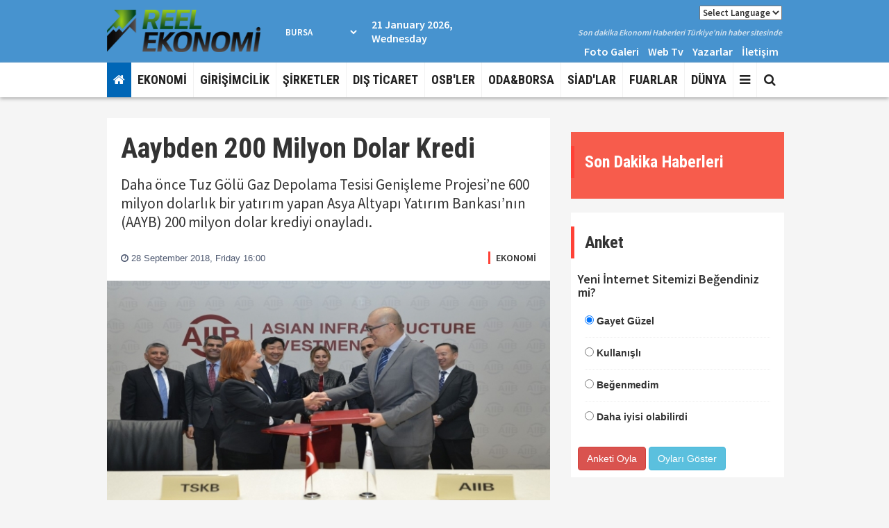

--- FILE ---
content_type: text/html; charset=UTF-8
request_url: https://www.reelekonomi.com/ekonomi/aaybden-200-milyon-dolar-kredi/7143
body_size: 10059
content:
<!DOCTYPE html> <html lang="tr"> <head> <base href="https://www.reelekonomi.com/" /> <title>Aaybden 200 Milyon Dolar Kredi</title> <meta name="format-detection" content="telephone=no" /> <meta charset="utf-8"> <meta name="viewport" content="width=device-width, initial-scale=1.0"> <meta http-equiv="Refresh" content="800" /> <meta name="author" content="UHA-Ulusal Haber Ajansı Yayın Grubu" /> <meta name="description" content="Daha önce Tuz Gölü Gaz Depolama Tesisi Genişleme Projesi’ne 600 milyon dolarlık bir yatırım yapan Asya Altyapı Yatırım Bankası’nın (AAYB) 200 milyon dolar krediyi onayladı." /> <meta name="keywords" content="Aaybden,200,Milyon,Dolar,Kredi" /> <meta name="classification" content="News" /> <link rel="canonical" href="https://www.reelekonomi.com/ekonomi/aaybden-200-milyon-dolar-kredi/7143" /> <link rel="shortcut icon" type="image/x-icon" href="https://www.reelekonomi.com/images/genel/83f64415832a2447ae8bde5220eaac00.ico" /> <meta property="og:type" content="article" /> <meta property="og:url" content="https://www.reelekonomi.com/ekonomi/aaybden-200-milyon-dolar-kredi/7143" /> <meta property="og:title" content="Aaybden 200 Milyon Dolar Kredi" /> <meta property="og:description" content="Daha önce Tuz Gölü Gaz Depolama Tesisi Genişleme Projesi’ne 600 milyon dolarlık bir yatırım yapan Asya Altyapı Yatırım Bankası’nın (AAYB) 200 milyon dolar krediyi onayladı." /> <link rel="amphtml" href="https://www.reelekonomi.com/amp/aaybden-200-milyon-dolar-kredi/7143" /> <meta property="og:image" content="https://www.reelekonomi.com/images/haberler/1538139604-846293884.jpg" /> <meta name="twitter:card" content="summary_large_image" /> <meta name="twitter:site" content="@reelekonomicom" /> <meta name="twitter:title" content="Aaybden 200 Milyon Dolar Kredi" /> <meta name="twitter:description" content="Daha önce Tuz Gölü Gaz Depolama Tesisi Genişleme Projesi’ne 600 milyon dolarlık bir yatırım yapan Asya Altyapı Yatırım Bankası’nın (AAYB) 200 milyon dolar krediyi onayladı." /> <meta name="twitter:creator" content="@reelekonomicom" /> <meta name="twitter:image:src" content="https://www.reelekonomi.com/images/haberler/1538139604-846293884.jpg" /> <meta name="twitter:url" content="https://www.reelekonomi.com/ekonomi/aaybden-200-milyon-dolar-kredi/7143" /> <meta name="twitter:domain" content="https://www.reelekonomi.com/" /> <link rel="stylesheet" href="/assets/frontend/css/font-awesome.min.css"> <link rel="stylesheet" href="/assets/frontend/css/fonts.css"> <link rel="stylesheet" href="/assets/frontend/css/newsletter.css"> <link rel="stylesheet" href="/assets/frontend/css/bootstrap.min.css"> <link rel="stylesheet" href="/assets/frontend/css/swiper.min.css"> <link rel="stylesheet" href="/assets/frontend/css/custom.css"> <link type="text/css" rel="stylesheet" href="/css_js/all_20190202223034.css" /> <script src="/assets/frontend/js/jquery.js"></script> <script src="/assets/frontend/js/pace.min.js"></script> </head> <body> <header> <div class="topbar"> <div class="container"> <div class="row vertical-align"> <div class="col-md-3"> <a href="https://www.reelekonomi.com/"> <img class="logo" height="90" src="https://www.reelekonomi.com/images/genel/9cd15ed2f709dda73e807c3bb1ec969c.png" alt="UHA-Ulusal Haber Ajansı Yayın Grubu"> </a> </div> <div class="col-md-9"> <div class="row vertical-align"> <div class="col-md-5"> <div class="havadurumu"> <div class="bilgi clearfix"> <div class="deger"> <div class="hava_durumu_content"></div> <select class="sehirisim" id="hava_durumu" onchange="havaDurumu()"> <option value="1" >Adana</option> <option value="2" >Adiyaman</option> <option value="3" >Afyon</option> <option value="4" >Ağrı</option> <option value="5" >Amasya</option> <option value="6" >Ankara</option> <option value="7" >Antalya</option> <option value="8" >Artvin</option> <option value="9" >Aydin</option> <option value="10" >Balikesir</option> <option value="11" >Bilecik</option> <option value="12" >Bingöl</option> <option value="13" >Bitlis</option> <option value="14" >Bolu</option> <option value="15" >Burdur</option> <option value="16" selected>Bursa</option> <option value="17" >Çanakkale</option> <option value="18" >Çankırı</option> <option value="19" >Çorum</option> <option value="20" >Denizli</option> <option value="21" >Diyarbakir</option> <option value="22" >Edirne</option> <option value="23" >Elazığ</option> <option value="24" >Erzincan</option> <option value="25" >Erzurum</option> <option value="26" >Eskişehir</option> <option value="27" >Gaziantep</option> <option value="28" >Giresun</option> <option value="29" >Gümüşhane</option> <option value="30" >Hakkari</option> <option value="31" >Hatay</option> <option value="32" >Isparta</option> <option value="33" >Mersin</option> <option value="34" >İstanbul</option> <option value="35" >İzmir</option> <option value="36" >Kars</option> <option value="37" >Kastamonu</option> <option value="38" >Kayseri</option> <option value="39" >Kirklareli</option> <option value="40" >Kirşehir</option> <option value="41" >İzmit</option> <option value="42" >Konya</option> <option value="43" >Kütahya</option> <option value="44" >Malatya</option> <option value="45" >Manisa</option> <option value="46" >Kahramanmaraş</option> <option value="47" >Mardin</option> <option value="48" >Muğla</option> <option value="49" >Muş</option> <option value="50" >Nevşehir</option> <option value="51" >Niğde</option> <option value="52" >Ordu</option> <option value="53" >Rize</option> <option value="54" >Adapazari</option> <option value="55" >Samsun</option> <option value="56" >Siirt</option> <option value="57" >Sinop</option> <option value="58" >Sivas</option> <option value="59" >Tekirdağ</option> <option value="60" >Tokat</option> <option value="61" >Trabzon</option> <option value="62" >Tunceli</option> <option value="63" >Şanlıurfa</option> <option value="64" >Uşak</option> <option value="65" >Van</option> <option value="66" >Yozgat</option> <option value="67" >Zonguldak</option> <option value="68" >Aksaray</option> <option value="69" >Bayburt</option> <option value="70" >Karaman</option> <option value="71" >Kırıkkale</option> <option value="72" >Batman</option> <option value="73" >Şırnak</option> <option value="74" >Bartın</option> <option value="75" >Ardahan</option> <option value="76" >Iğdır</option> <option value="77" >Yalova</option> <option value="78" >Karabük</option> <option value="79" >Kilis</option> <option value="80" >Osmaniye</option> <option value="81" >Düzce</option> </select> </div> </div> </div> <div> <p class="mb0">21 January 2026, Wednesday</p> </div> </div> <div class="col-md-7"> <div> <p class="bilgi text-right"><select class="sehirisim" style="color: #333;font-size: 13px;" onchange="window.location.replace($(this).val());"> <option selected value="/">Select Language</option> <option value="//www.reeleconomy.com">English</option> </select></p> <p class="slogan text-right">Son dakika Ekonomi Haberleri Türkiye'nin haber sitesinde</p> <ul class="list-inline pull-right mb0"> <li><a href="./fotogaleri">Foto Galeri</a></li> <li><a href="./webtv">Web Tv</a></li> <li><a href="./yazarlar">Yazarlar</a></li> <li><a href="./iletisim">İletişim</a></li> </ul> </div> </div> </div> </div> </div> </div> </div> <nav class="navbar navbar-default navbar-fixed-top"> <div class="container"> <div class="search-overlay"> <div class="search-overlay-inner"> <div class="search-wrap"> <form action="https://www.reelekonomi.com/ara" id="handle" method="post" accept-charset="utf-8"> <input type="hidden" name="csrf_token" value="99edcdcbc10f68a98f56f5e00a95b8d6" /> <input type="text" id="handle2" autocomplete="off" autofocus name="keyword" placeholder="Aranılacak kelimeyi yazın.."><button type="submit"><i class="fa fa-search"></i></button> </form> </div> <div class="cancel-search">İptal</div> </div> </div> <div class="navbar-header"> <button type="button" class="navbar-toggle collapsed" data-toggle="collapse" data-target="#navbar" aria-expanded="false" aria-controls="navbar"> <span class="sr-only">Toggle navigation</span> <span class="icon-bar"></span> <span class="icon-bar"></span> <span class="icon-bar"></span> </button> </div> <div id="navbar" class="navbar-collapse collapse"> <ul class="nav navbar-nav"> <li><a class="noborder homewh" href="https://www.reelekonomi.com/"><i class="fa fa-home"></i></a></li> <li> <a href="https://www.reelekonomi.com/kategori/ekonomi/6">EKONOMİ</a> </li> <li> <a href="https://www.reelekonomi.com/kategori/girisimcilik/16">GİRİŞİMCİLİK</a> </li> <li> <a href="https://www.reelekonomi.com/kategori/sirketler/12">ŞİRKETLER</a> </li> <li> <a href="https://www.reelekonomi.com/kategori/dis-ticaret/11">DIŞ TİCARET</a> </li> <li> <a href="https://www.reelekonomi.com/kategori/osbler/8">OSB'LER</a> </li> <li> <a href="https://www.reelekonomi.com/kategori/odaborsa/5">ODA&BORSA</a> </li> <li> <a href="https://www.reelekonomi.com/kategori/siadlar/22">SİAD'LAR</a> </li> <li> <a href="https://www.reelekonomi.com/kategori/fuarlar/13">FUARLAR</a> </li> <li> <a href="https://www.reelekonomi.com/kategori/dunya/2">DÜNYA</a> </li> <li class="dropdown"><a class="dropdown-toggle js-activated" data-toggle="dropdown" aria-expanded="false" href="#"><i class="fa fa-bars"></i></a> <ul class="dropdown-menu"> <li><a href="https://www.reelekonomi.com/kategori/roportajlar/15">RÖPORTAJLAR</a></li> <li><a href="https://www.reelekonomi.com/kategori/sirket-roportajlari/23">ŞİRKET RÖPORTAJLARI</a></li> <li><a href="https://www.reelekonomi.com/kategori/kalkinma-ajanslari/25">KALKINMA AJANSLARI</a></li> <li><a href="https://www.reelekonomi.com/kategori/ihracatci-birlikleri/14">İHRACATCI BIRLIKLERI</a></li> <li><a href="https://www.reelekonomi.com/kategori/kurum-roportajlari/7">KURUM RÖPORTAJLARI</a></li> <li><a href="https://www.reelekonomi.com/kategori/teknoloji/9">TEKNOLOJİ</a></li> <li><a href="https://www.reelekonomi.com/kategori/sosyal-yasam/19">SOSYAL YAŞAM</a></li> <li><a href="https://www.reelekonomi.com/kategori/sosyal-sorumluluk/20">SOSYAL SORUMLULUK</a></li> <li><a href="https://www.reelekonomi.com/kategori/ozel-dosya/17">ÖZEL DOSYA</a></li> <li><a href="https://www.reelekonomi.com/kategori/kobi/4">KOBİ</a></li> <li><a href="https://www.reelekonomi.com/kategori/borsafinans/10">BORSA&FİNANS</a></li> <li><a href="/kurumlar-rehberi">KURUMLAR REHBERİ</a></li> <li><a href="/biyografiler">BİYOGRAFİLER</a></li> <li><a href="/gazete-mansetleri/?s=1">MANŞETLER</a></li> </ul> </li> </ul> <ul class="nav navbar-nav navbar-right"> <li><a href="javascript:void(0);" class="open-search noborder"><i class="fa fa-search"></i></a></li> </ul> </div> </div> </nav> </header> <div class="container"> <div class="section"> <div class="row"> <div class="col-sm-8"> <div class="detail-content-inner"> <div class="news-header"> <h1 itemprop="headline" class="news-detail-title">Aaybden 200 Milyon Dolar Kredi</h1> <div class="entry-meta"> <div class="detail-news-spot"> <p itemprop="description" class="in_spot">Daha önce Tuz Gölü Gaz Depolama Tesisi Genişleme Projesi’ne 600 milyon dolarlık bir yatırım yapan Asya Altyapı Yatırım Bankası’nın (AAYB) 200 milyon dolar krediyi onayladı.</p> </div> <div class="detail-news-meta _flex _jcsb _aic"> <div class="editor-col _flex _aic"> <div class="editor-info"> <div class="date-time"> <span class="date"><i class="fa fa-clock-o"></i> 28 September 2018, Friday 16:00</span> </div> </div> </div> <div class="category-col"> <div class="news-cat"> <a href="https://www.reelekonomi.com/kategori/ekonomi/6">EKONOMİ</a> </div> </div> </div> </div> </div> <div class="detail-news-img"> <img class="img-responsive news-images" data-src="https://www.reelekonomi.com/images/haberler/1538139604-846293884.jpg" src="https://www.reelekonomi.com/images/haberler/1538139604-846293884.jpg" alt="Aaybden 200 Milyon Dolar Kredi" /> </div> <div class="news-body"> <div class="news-content-share"> <div class="share-meta"> <div class="share-text">PAYLAŞ</div> </div> <ul class="list-unstyled"> <li> <a href="javascript:;" class="nc-facebook" onclick="shareFacebook(fbThumb, fbUrl, fbTitle, fbDesc);"><i class="fa fa-facebook"></i></a> </li> <li> <a href="javascript:;" class="nc-twitter" onclick="shareTwitter(fbUrl, fbTitle);"><i class="fa fa-twitter"></i> </a> </li> <li> <a href="javascript:;" class="nc-google" onclick="window.open('https://plus.google.com/share?url='+encodeURIComponent(location.href),'facebook-share-dialog','width=626,height=436'); return false;"><i class="fa fa-google-plus"></i> </a> </li> <li class="link yazi"> <a class="fontbuyut nc-font" href="javascript:;"><i>A+</i></a> </li> <li class="link yazi"> <a class="fontkucult nc-font" href="javascript:;"><i>A-</i></a> </li> </ul> </div> <div class="entry-content"> <div id="news-detail"> <p><p>Asya Altyapı Yatırım Bankası Yönetim Kurulu, Türkiye Sanayi Kalkınma Bankası’na (TSKB) hükümetten gelen bir garanti desteğiyle 200 milyon dolara varan kredi miktarı için onayladı. Söz konusu kredi; güneş, hidroelektrik, rüzgar, jeotermal, biyokütle ve enerji verimliliği projeleri gibi yenilenebilir enerji projelerini ve daha düşük oranda da olsa ulaştırma, su yönetimi ve arıtma, elektrik iletimi ve telekomünikasyon gibi diğer altyapı sektörlerinde finanse edecek.<p><p>Yapılan açıklamada yatırımın ayrıca, hükümetin yenilenebilir enerji sektörüne özel sektör katılımını teşvik eden Yenilenebilir Enerji Destek Mekanizması’na (YEKDEM) hak kazanabilecek yenilenebilir enerji projelerini de destekleyecek.<p><p>AAYB Başkan Yardımcısı ve Baş Yatırım Sorumlusu DJ Pandian, konu ile ilgili açıklamasında; "Türkiye’nin bankacılık sektöründe uzun vadeli sermaye kısıtlamalarının azaltılmasına yardımcı olacağı için Türkiye’de bir finansal aracı ile ilk defa kredi verme programımız için TSKB ile ortaklık yapıyoruz. Sürdürülebilir altyapıyı teşvik etme ve Asya’ya özel sermaye yatırımını harekete geçirme misyonumuz ile uyumlu” dedi.<p><p>AAYB Yatırım Operasyonları Genel Müdürü Yee Ean Pang ise "Bu yeni yatırım programı, Türkiye’nin enerji ithalatı konusundaki bağımlılığını hafifletmek için Türkiye’nin 2023 hedefi doğrultusunda sürdürülebilir enerji projelerini destekleyecektir. Ayrıca, TSKB’nin güçlü yönetim prosedürlerinin, AIIB’nin kredisinin yenilenebilir enerji, enerji verimliliği ve diğer altyapı projelerine genişletilmesinin en yüksek kalitede olmasını sağlayacağına inanıyoruz” ifadelerini kullandı.<p><p>Yapılan bilgilendirmeye göre; bu ön-kredilendirmenin bir parçası olarak sağlanan kredi, TSKB’nin Çevre ve Sosyal Politika ve ilgili Çevresel ve Sosyal Standartlar ile tutarlı bir şekilde uyumlu olan Çevresel ve Sosyal Yönetim Sistemi’ne uygun olacak. TSKB, katı çevresel ve sosyal kontrollerin sağlanması için alt projelerin daha fazla taranması ve sınıflandırılması adına Çevresel Risk Değerlendirme Aracı da geliştirdi. Bu, AAYB’nin Tuz Gölü Gaz Depolama Tesisi Genişleme Projesi’ne yaptığı 600 milyon dolarlık bir yatırımın ardından, bu yıl Türkiye’de gerçekleştirdiği ikinci yatırımı oldu.
                        </div> </div> <div class="etiketler clearfix"> <span class="news-tags"> <a href="https://www.reelekonomi.com/haber/etiketler/aaybden">Aaybden</a> </span> <span class="news-tags"> <a href="https://www.reelekonomi.com/haber/etiketler/200">200</a> </span> <span class="news-tags"> <a href="https://www.reelekonomi.com/haber/etiketler/milyon">Milyon</a> </span> <span class="news-tags"> <a href="https://www.reelekonomi.com/haber/etiketler/dolar">Dolar</a> </span> <span class="news-tags"> <a href="https://www.reelekonomi.com/haber/etiketler/kredi">Kredi</a> </span> </div> </div> <div class="diger-haber"> <h5 class="section-title title">DAHA FAZLA EKONOMİ HABERİ</h5> <div class="row"> <div class="col-sm-4 benzerhaber"> <div class="post medium-post"> <div class="entry-header"> <div class="entry-thumbnail"> <a title="Prof. Dr. Sinan Canan :Korona Günlerinde İnsanın Fabrika Ayarları" class="yenisekme" href="https://www.reelekonomi.com/ekonomi/prof-dr-sinan-canan-korona-gunlerinde-insanin-fabrika-ayarlari/7605"> <img class="img-responsive lazy" data-src="https://www.reelekonomi.com/images/tn/thumb_8a282aeea4076602afd92c00bf179312.jpg" alt="Prof. Dr. Sinan Canan :Korona Günlerinde İnsanın Fabrika Ayarları" /> </a> </div> </div> <div class="post-content"> <h2 class="entry-title"> <a class="yenisekme" title="Prof. Dr. Sinan Canan :Korona Günlerinde İnsanın Fabrika Ayarları" href="https://www.reelekonomi.com/ekonomi/prof-dr-sinan-canan-korona-gunlerinde-insanin-fabrika-ayarlari/7605">Prof. Dr. Sinan Canan :Korona Günlerinde İnsanın Fabrika Ayarları</a> </h2> </div> </div> </div> <div class="col-sm-4 benzerhaber"> <div class="post medium-post"> <div class="entry-header"> <div class="entry-thumbnail"> <a title="Trakya Kalkınma Ajansı Covid-19 İle Mücadele Programını İlan Etti" class="yenisekme" href="https://www.reelekonomi.com/ekonomi/trakya-kalkinma-ajansi-covid-19-ile-mucadele-programini-ilan-etti/7604"> <img class="img-responsive lazy" data-src="https://www.reelekonomi.com/images/tn/thumb_8177de49e34b8e3c76ffdcef9eb425a7.jpg" alt="Trakya Kalkınma Ajansı Covid-19 İle Mücadele Programını İlan Etti" /> </a> </div> </div> <div class="post-content"> <h2 class="entry-title"> <a class="yenisekme" title="Trakya Kalkınma Ajansı Covid-19 İle Mücadele Programını İlan Etti" href="https://www.reelekonomi.com/ekonomi/trakya-kalkinma-ajansi-covid-19-ile-mucadele-programini-ilan-etti/7604">Trakya Kalkınma Ajansı Covid-19 İle Mücadele Programını İlan Etti</a> </h2> </div> </div> </div> <div class="col-sm-4 benzerhaber"> <div class="post medium-post"> <div class="entry-header"> <div class="entry-thumbnail"> <a title="TMO'nun müdahalesi ülkeye kazandırıyor" class="yenisekme" href="https://www.reelekonomi.com/ekonomi/tmonun-mudahalesi-ulkeye-kazandiriyor/7603"> <img class="img-responsive lazy" data-src="https://www.reelekonomi.com/images/tn/thumb_d25c90890a163570d1797d3e0d013572.jpg" alt="TMO'nun müdahalesi ülkeye kazandırıyor" /> </a> </div> </div> <div class="post-content"> <h2 class="entry-title"> <a class="yenisekme" title="TMO'nun müdahalesi ülkeye kazandırıyor" href="https://www.reelekonomi.com/ekonomi/tmonun-mudahalesi-ulkeye-kazandiriyor/7603">TMO'nun müdahalesi ülkeye kazandırıyor</a> </h2> </div> </div> </div> <div class="col-sm-4 benzerhaber"> <div class="post medium-post"> <div class="entry-header"> <div class="entry-thumbnail"> <a title="Turkish Cargo İzmir'den seferlerine başlıyor" class="yenisekme" href="https://www.reelekonomi.com/ekonomi/turkish-cargo-izmirden-seferlerine-basliyor/7602"> <img class="img-responsive lazy" data-src="https://www.reelekonomi.com/images/tn/thumb_603f7117a5e5ed0c250c4cff8cbffdb1.jpeg" alt="Turkish Cargo İzmir'den seferlerine başlıyor" /> </a> </div> </div> <div class="post-content"> <h2 class="entry-title"> <a class="yenisekme" title="Turkish Cargo İzmir'den seferlerine başlıyor" href="https://www.reelekonomi.com/ekonomi/turkish-cargo-izmirden-seferlerine-basliyor/7602">Turkish Cargo İzmir'den seferlerine başlıyor</a> </h2> </div> </div> </div> <div class="col-sm-4 benzerhaber"> <div class="post medium-post"> <div class="entry-header"> <div class="entry-thumbnail"> <a title="TEKSTİL SEKTÖRÜ İÇİN ''PANZEHİR'' BULUNDU" class="yenisekme" href="https://www.reelekonomi.com/ekonomi/tekstil-sektoru-icin-panzehir-bulundu/7601"> <img class="img-responsive lazy" data-src="https://www.reelekonomi.com/images/tn/thumb_b98c28d8cadc3066feb729953bc74b6d.jpg" alt="TEKSTİL SEKTÖRÜ İÇİN ''PANZEHİR'' BULUNDU" /> </a> </div> </div> <div class="post-content"> <h2 class="entry-title"> <a class="yenisekme" title="TEKSTİL SEKTÖRÜ İÇİN ''PANZEHİR'' BULUNDU" href="https://www.reelekonomi.com/ekonomi/tekstil-sektoru-icin-panzehir-bulundu/7601">TEKSTİL SEKTÖRÜ İÇİN ''PANZEHİR'' BULUNDU</a> </h2> </div> </div> </div> <div class="col-sm-4 benzerhaber"> <div class="post medium-post"> <div class="entry-header"> <div class="entry-thumbnail"> <a title="Kalkınma ajanslarından 3 aşamalı plan" class="yenisekme" href="https://www.reelekonomi.com/ekonomi/kalkinma-ajanslarindan-3-asamali-plan/7600"> <img class="img-responsive lazy" data-src="https://www.reelekonomi.com/images/tn/thumb_b54035c80a4269ed6edacaf246481c31.jpg" alt="Kalkınma ajanslarından 3 aşamalı plan" /> </a> </div> </div> <div class="post-content"> <h2 class="entry-title"> <a class="yenisekme" title="Kalkınma ajanslarından 3 aşamalı plan" href="https://www.reelekonomi.com/ekonomi/kalkinma-ajanslarindan-3-asamali-plan/7600">Kalkınma ajanslarından 3 aşamalı plan</a> </h2> </div> </div> </div> <div class="col-sm-4 benzerhaber"> <div class="post medium-post"> <div class="entry-header"> <div class="entry-thumbnail"> <a title="Zerzevan Kalesi, UNESCO Dünya Mirası Listesinde" class="yenisekme" href="https://www.reelekonomi.com/ekonomi/zerzevan-kalesi-unesco-dunya-mirasi-listesinde/7599"> <img class="img-responsive lazy" data-src="https://www.reelekonomi.com/images/tn/thumb_f10762ac82393f3e7fc1937b071dc4a9.jpg" alt="Zerzevan Kalesi, UNESCO Dünya Mirası Listesinde" /> </a> </div> </div> <div class="post-content"> <h2 class="entry-title"> <a class="yenisekme" title="Zerzevan Kalesi, UNESCO Dünya Mirası Listesinde" href="https://www.reelekonomi.com/ekonomi/zerzevan-kalesi-unesco-dunya-mirasi-listesinde/7599">Zerzevan Kalesi, UNESCO Dünya Mirası Listesinde</a> </h2> </div> </div> </div> <div class="col-sm-4 benzerhaber"> <div class="post medium-post"> <div class="entry-header"> <div class="entry-thumbnail"> <a title="ONLINE TOPLANTIDA ANIMASYON KONUŞULDU" class="yenisekme" href="https://www.reelekonomi.com/ekonomi/online-toplantida-animasyon-konusuldu/7598"> <img class="img-responsive lazy" data-src="https://www.reelekonomi.com/images/tn/thumb_0d19a331950d1da9ca47911f7b6f39de.jpg" alt="ONLINE TOPLANTIDA ANIMASYON KONUŞULDU" /> </a> </div> </div> <div class="post-content"> <h2 class="entry-title"> <a class="yenisekme" title="ONLINE TOPLANTIDA ANIMASYON KONUŞULDU" href="https://www.reelekonomi.com/ekonomi/online-toplantida-animasyon-konusuldu/7598">ONLINE TOPLANTIDA ANIMASYON KONUŞULDU</a> </h2> </div> </div> </div> <div class="col-sm-4 benzerhaber"> <div class="post medium-post"> <div class="entry-header"> <div class="entry-thumbnail"> <a title="İHSAN BOSTANCI MEVKA GENEL SEKRETERİ OLARAK ATANDI" class="yenisekme" href="https://www.reelekonomi.com/ekonomi/ihsan-bostanci-mevka-genel-sekreteri-olarak-atandi/7597"> <img class="img-responsive lazy" data-src="https://www.reelekonomi.com/images/tn/thumb_830c090a41ddc6e783131d5e506ab62e.jpg" alt="İHSAN BOSTANCI MEVKA GENEL SEKRETERİ OLARAK ATANDI" /> </a> </div> </div> <div class="post-content"> <h2 class="entry-title"> <a class="yenisekme" title="İHSAN BOSTANCI MEVKA GENEL SEKRETERİ OLARAK ATANDI" href="https://www.reelekonomi.com/ekonomi/ihsan-bostanci-mevka-genel-sekreteri-olarak-atandi/7597">İHSAN BOSTANCI MEVKA GENEL SEKRETERİ OLARAK ATANDI</a> </h2> </div> </div> </div> </div> </div> </div> <div class="row"> <div class="col-sm-12"> <div class="comments-wrapper"> <h4 class="section-title">Haber Yorumları</h4> <div class="alert alert-warning">Habere Ait Yorum Bulunmamaktadır.</div> <div class="comments-box" id="haberyorumlar"> <h4 class="section-title title">Yorum Yazın</h4> <div class="callback_message"></div> <form action="https://www.reelekonomi.com/ekonomi/aaybden-200-milyon-dolar-kredi/7143" class="contact_form haberyorum" id="comment-form" name="g-recaptcha-response" method="post" accept-charset="utf-8"> <input type="hidden" name="csrf_token" value="99edcdcbc10f68a98f56f5e00a95b8d6" /> <div class="row"> <div class="col-sm-6"> <div class="form-group"> <label for="name">İsim</label> <input type="text" name="isim" id="isim" class="form-control" required="required"> </div> </div> <div class="col-sm-6"> <div class="form-group"> <label for="email">Email</label> <input type="email" name="eposta" id="eposta" class="form-control" required="required"> </div> </div> <div class="col-sm-6"> <div class="form-group"> <label for="captcha">Güvenlik Kodu</label> <img src="https://www.reelekonomi.com/viewcaptcha/1806396282" alt="CAPTCHA security code"/> </div> </div> <div class="col-sm-6"> <input placeholder="Yandaki kodu yazınız.." type="text" name="captcha" id="captcha" class="form-control"> </div> <div class="col-sm-12"> <div class="form-group"> <label for="comment" >Yorumunuz</label> <textarea name="yorum" id="comment" required="required" class="form-control" rows="5"></textarea> </div> </div> <div class="col-sm-12"> <input type="hidden" name="haber_id" value="7143"> <a href="javascript:;" id="gonder" class="btn btn-default">Yorum Gönder</a> </div> </div> </form> <div class="alert alert-danger mt-20"> <p><strong>Dikkat!</strong> Suç teşkil edecek, yasadışı, tehditkar, rahatsız edici, hakaret ve küfür içeren, aşağılayıcı, küçük düşürücü, kaba, pornografik, ahlaka aykırı, kişilik haklarına zarar verici ya da benzeri niteliklerde içeriklerden doğan her türlü mali, hukuki, cezai, idari sorumluluk içeriği gönderen Üye/Üyeler’e aittir.</p> </div> <div class="se-pre-con"> <img src="https://www.reelekonomi.com/assets/captcha/loading.gif" alt="yükleniyor"/> </div> </div> </div> </div> </div> </div> <div class="col-sm-4"> <div class="widget sondakika"> <h3 class="section-title">Son Dakika Haberleri</h3> <ul class="list-group"> </ul> </div> <div class="widget mb20"> <div class="text-center"> </div> </div> <div class="widget"> </div> <div class="widget anket"> <h3 class="section-title">Anket</h3> <div class="vote_widget anket_oyla"> <h4>Yeni İnternet Sitemizi Beğendiniz mi?</h4> <form action="https://www.reelekonomi.com/ekonomi/aaybden-200-milyon-dolar-kredi/7143" method="post" accept-charset="utf-8"> <input type="hidden" name="csrf_token" value="99edcdcbc10f68a98f56f5e00a95b8d6" /> <ul class="list-group"> <li class="list-group-item"> <input type="radio" id="anket_1" name="anket_secenekler" value="1" checked> <label for="anket_1">Gayet Güzel</label> </li> <li class="list-group-item"> <input type="radio" id="anket_2" name="anket_secenekler" value="2" > <label for="anket_2">Kullanışlı</label> </li> <li class="list-group-item"> <input type="radio" id="anket_3" name="anket_secenekler" value="3" > <label for="anket_3">Beğenmedim</label> </li> <li class="list-group-item"> <input type="radio" id="anket_4" name="anket_secenekler" value="4" > <label for="anket_4">Daha iyisi olabilirdi</label> </li> </ul> <input type="hidden" value="1" name="anket"> </form> <div class="vote_buttons mt-20"> <a href="javascript:;" id="anket_oyla" class="btn btn-danger">Anketi Oyla</a> <a href="https://www.reelekonomi.com/anket/yeni-internet-sitemizi-begendiniz-mi/1" class="btn btn-info">Oyları Göster</a> </div> </div> <div class="vote_widget anket_sonuc" style="display: none;"> <h4>Yeni İnternet Sitemizi Beğendiniz mi?</h4> <form> <ul id="sonuc_yazdir"></ul> </form> </div> </div> <div class="widget mb20"> <div class="text-center"> </div> </div> </div> </div> </div> </div> <footer> <div class="container"> <div class="row"> <div class="col-md-4"> <ul class="list-inline footer-left"> <li> <a href="https://www.reelekonomi.com/kategori/ekonomi/6">EKONOMİ</a> </li> <li> <a href="https://www.reelekonomi.com/kategori/girisimcilik/16">GİRİŞİMCİLİK</a> </li> <li> <a href="https://www.reelekonomi.com/kategori/sirketler/12">ŞİRKETLER</a> </li> <li> <a href="https://www.reelekonomi.com/kategori/dis-ticaret/11">DIŞ TİCARET</a> </li> <li> <a href="https://www.reelekonomi.com/kategori/osbler/8">OSB'LER</a> </li> <li> <a href="https://www.reelekonomi.com/kategori/odaborsa/5">ODA&BORSA</a> </li> <li> <a href="https://www.reelekonomi.com/kategori/siadlar/22">SİAD'LAR</a> </li> <li> <a href="https://www.reelekonomi.com/kategori/fuarlar/13">FUARLAR</a> </li> <li> <a href="https://www.reelekonomi.com/kategori/dunya/2">DÜNYA</a> </li> </ul> <p class="footer-company-name">&copy; Copyright 2026 UHA -ULUSAL HABER AJANSI. Tüm Hakları Saklıdır.</p> </div> <div class="col-md-4 footer-center"> <ul class="list-inline footer-left"> <li><a href="https://www.reelekonomi.com/fotogaleri" class="first" target="_blank">Foto Galeri</a></li> <li><a href="https://www.reelekonomi.com/webtv" class="first" target="_blank">Web TV</a></li> <li><a href="https://www.reelekonomi.com/yazarlar" class="first" target="_blank">Yazarlar</a></li> <li><a href="https://www.reelekonomi.com/kurumlar-rehberi" class="first" target="_blank">Kurumlar Rehberi</a></li> <li><a href="https://www.reelekonomi.com/biyografiler" class="first" target="_blank">Biyografiler</a></li> <li><a href="https://www.reelekonomi.com/ilanlar" class="first" target="_blank">İlanlar</a></li> <li><a href="https://www.reelekonomi.com/rss">RSS</a></li> <li><a href="https://www.reelekonomi.com/sitene-ekle">Sitene Ekle</a></li> <li> <a target="_blank" href="https://www.reelekonomi.com/sayfa/gizlilik-politikasi-2">Gizlilik Politikası</a> </li> <li> <a target="_blank" href="https://www.reelekonomi.com/sayfa/kunye-1">Künye</a> </li> <li><a href="https://www.reelekonomi.com/iletisim">İletişim</a></li> </ul> </div> <div class="col-md-4 footer-company-about"> <p>Sitemizdeki yazı, resim ve haberlerin her hakkı saklıdır. İzinsiz veya kaynak gösterilmeden kullanılamaz.</p> <div class="footer-icons"> <a target="_blank" href="https://www.facebook.com/reelekonomi"><i class="fa fa-facebook"></i></a> <a target="_blank" href="https://twitter.com/reelekonomicom"><i class="fa fa-twitter"></i></a> <a target="_blank" href="https://plus.google.com/108053563739994960111"><i class="fa fa-google-plus"></i></a> <a target="_blank" href="https://www.youtube.com/channel/UC41hzDo-_A7BFW5RzsdKEAA"><i class="fa fa-youtube"></i></a> <a target="_blank" href="https://www.instagram.com/reelekonomi"><i class="fa fa-instagram"></i></a> <a target="_blank" href=""><i class="fa fa-linkedin"></i></a> </div> <div class="footerSocialLine"> <a target="_blank" href="https://itunes.apple.com/tr/app/reel-ekonomi/id1419631677?mt=8"> <img width="120" src="https://www.reelekonomi.com/assets/frontend/img/app_logo.png" alt="iOS Uygulaması"> </a> <a target="_blank" href="https://play.google.com/store/apps/details?id=com.onemsoft.reelekonomi"> <img width="120" src="https://www.reelekonomi.com/assets/frontend/img/play_logo.png" alt="Android Uygulaması"> </a> </div> </div> </div> <div class="row"> </div> </div> </footer> <div class="footer-container" style="background-color:#fff"> <div class="container"> <div class="footerlogo"> <ul> <li><a target="_blank" href="http://www.belediyehaberleri.com.tr"><img src="https://www.reelekonomi.com/images/footerlogo/belediye-haberleri.png" alt="Belediye Haberleri"></a></li> <li><a target="_blank" href="http://www.haberajansi.com.tr"><img src="https://www.reelekonomi.com/images/footerlogo/haber-ajansi.png" alt="Haber Ajansı"></a></li> <li><a target="_blank" href="http://www.habermerkezi.com.tr"><img src="https://www.reelekonomi.com/images/footerlogo/haber-merkezi.png" alt="Haber Merkezi"></a></li> <li><a target="_blank" href="http://www.baskanroportajlari.com/"><img src="https://www.reelekonomi.com/images/footerlogo/baskan-roportajlari.png" alt="Başkan Röportajları"></a></li> <li><a target="_blank" href="http://www.partihaberleri.com/"><img src="https://www.reelekonomi.com/images/footerlogo/parti-haberleri.png" alt="Parti Haberleri"></a></li> <li><a target="_blank" href="http://www.stkhaberleri.com"><img src="https://www.reelekonomi.com/images/footerlogo/stk-haberleri.png" alt="STK Haberleri"></a></li> <li><a target="_blank" href="http://www.yerelhaberler.com.tr/"><img src="https://www.reelekonomi.com/images/footerlogo/yerel-haberler.png" alt="Yerel Haberler"></a></li> </ul> </div> </div> </div> <div id="top"> <img width="55" height="55" src="https://www.reelekonomi.com/assets/frontend/img/yukari_cik.png" alt="yukarı çık" /> </div> <script src="/assets/frontend/js/jquery.bxslider.min.js"></script> <script type="text/javascript" src="/css_js/all_20180406104723.js" charset="utf-8"></script> <script type="text/javascript" src="/css_js/hdetay_20180309084823.js" charset="utf-8"></script> <div class="modal fade" id="imagemodal" tabindex="-1" role="dialog" aria-labelledby="myModalLabel" aria-hidden="true"> <div class="modal-dialog modal-lg"> <div class="modal-content"> <div class="modal-header"> <button type="button" class="close" data-dismiss="modal" aria-label="Close"><span aria-hidden="true">&times;</span></button> <h4>Aaybden 200 Milyon Dolar Kredi</h4> </div> <div class="modal-body"> <img src="" class="imagepreview" style="width: 100%;" > </div> </div> </div> </div> <script type="text/javascript">
        function shareFacebook(thumb, url, title, desc) {
            window.open('http://www.facebook.com/sharer.php?s=100&p[medium]=100&p[title]=' + title + '&p[images][0]=' + thumb + '&p[url]=' + url + '&p[summary]=' + desc + '&t=' + title + '', 'sharer', 'toolbar=0,status=0,width=626,height=436');
        }
        function shareTwitter(url, title) {
            window.open('https://twitter.com/share?text=' + title + '&url=' + url + '', 'sharer', 'toolbar=0,status=0,width=626,height=436');
        }
        var fbTitle = encodeURIComponent("Aaybden 200 Milyon Dolar Kredi");
        var fbUrl = encodeURIComponent(location.href);
        var fbThumb = "https://www.reelekonomi.com/images/haberler/1538139604-846293884.jpg";
        var fbDesc = encodeURIComponent("Daha &ouml;nce Tuz G&ouml;l&uuml; Gaz Depolama Tesisi Genişleme Projesi&rsquo;ne 600 milyon dolarlık bir yatırım yapan Asya Altyapı Yatırım Bankası&rsquo;nın (AAYB) 200 milyon dolar krediyi onayladı.");
        $("#gonder").click(function () {
            var e = $("#isim").val(), a = $("#eposta").val(), t = $("#captcha").val(), i = $(".callback_message"), n = null;
            if ("" != e && "" != t) {
                var r = $(".haberyorum").serialize();
                $(".se-pre-con").css("display", "block"), $.ajax({
                    type: "POST",
                    url: "haberyorum/ajax",
                    data: r,
                    success: function (e) {
                        "0" == e ? (n = '<div class="alert alert-danger" >Lütfen Güvenlik Kodunu Doğru Giriniz</div>', $(".se-pre-con").css("display", "none"), i.append(n)) : (setTimeout(function () {
                            $(".se-pre-con").css("display", "none"), n = '<div class="alert alert-success" >' + e + "</div>", i.append(n)
                        }, 500), setTimeout(function () {
                            location.reload()
                        }, 1e3))
                    }
                })
            } else "" == e ? n = '<div class="alert alert-danger" >Lütfen İsim Alanını Boş Bırakmayınız.</div>' : "" == t && (n = '<div class="alert alert-danger" >Lütfen Güvenlik Alanını Boş Bırakmayınız.</div>'), i.append(n)
        })
    </script> <script>
        $(function () {
            $('.chart-cok-komik').easyPieChart({
                easing: 'easeOutBounce',
                scaleColor: false,
                barColor: '#90C695',
                lineWidth: 5,
                size: 90
            });
            $('.chart-guzel').easyPieChart({
                easing: 'easeOutBounce',
                scaleColor: false,
                barColor: '#90C695',
                lineWidth: 5,
                size: 90
            });
            $('.chart-alkisliyorum').easyPieChart({
                easing: 'easeOutBounce',
                scaleColor: false,
                barColor: '#90C695',
                lineWidth: 5,
                size: 90
            });
            $('.chart-bayildim').easyPieChart({
                easing: 'easeOutBounce',
                scaleColor: false,
                barColor: '#90C695',

                lineWidth: 5,
                size: 90
            });
            $('.chart-ben-sok').easyPieChart({
                easing: 'easeOutBounce',
                scaleColor: false,
                barColor: '#90C695',

                lineWidth: 5,
                size: 90
            });
            $('.chart-uzuldum').easyPieChart({
                easing: 'easeOutBounce',
                scaleColor: false,
                barColor: '#90C695',

                lineWidth: 5,
                size: 90
            });
        });
        function arttir(emoji_id, haber_id) {
            $.ajax({
                url: 'https://www.reelekonomi.com/emoji-oy-arttir/ajax',
                type: 'POST',
                data: { emoji_id: emoji_id, haber_id: haber_id, "csrf_token":"99edcdcbc10f68a98f56f5e00a95b8d6" },
                success: function (response) {
                    var data = JSON.parse(response);
                    $.each(data, function (i) {
                        $('#'+data[i].emoji_class).empty();
                        $('#'+data[i].emoji_class+"-oy-sayisi").empty();
                        $('.'+data[i].emoji_class).data('easyPieChart').update(data[i].emoji_oy);
                        $('#'+data[i].emoji_class).append(data[i].emoji_oy_sayisi);
                    });
                }
            });
        }
    </script> <script type="text/javascript">
        $(function () {
            $("#top").click(function () {
                $("html,body").stop().animate({ scrollTop: "0" }, 500);
            });
        });
        $(window).scroll(function () {
            var uzunluk = $(document).scrollTop();
            if (uzunluk > 300) $("#top").fadeIn(500);
            else { $("#top").fadeOut(500); }
        });
    </script> <script type="text/javascript">
        $(document).ready(function(){
            //$('a.yenisekme').attr('target', '_blank');
        });
    </script> <script>
        (function(i,s,o,g,r,a,m){i['GoogleAnalyticsObject']=r;i[r]=i[r]||function() {
            (i[r].q=i[r].q||[]).push(arguments)},i[r].l=1*new Date();a=s.createElement(o),
            m=s.getElementsByTagName(o)[0];a.async=1;a.src=g;m.parentNode.insertBefore(a,m)
        })(window,document,'script','https://www.google-analytics.com/analytics.js','ga');

        ga('create', 'UA-115655788-1', 'auto');
        ga('send', 'pageview');
    </script> <script type="text/javascript">
    function reklam_yonlendirme(e, a) {
        $.ajax({
            type: "GET",
            async: false,
            url: "reklam_yonlendirme_servisi",
            data: { url: e, id: a,'csrf_token':'99edcdcbc10f68a98f56f5e00a95b8d6' },
            success: function (a) {
                window.open(e, '_blank')
            }
        })
    }
    $(window).scroll(function () {
        var uzunluk = $(document).scrollTop();
        if (uzunluk > 110){
            $("div.reklamkodumsol").css("top","60px");
            $("div.reklamkodumsag").css("top","60px");
        }
        else {
            $("div.reklamkodumsol").css("top","160px");
            $("div.reklamkodumsag").css("top","160px");
        }
    });
    $('#handle').keypress(function (e) {
        if (e.which == 13) {
            document.getElementById('handle').submit();
        }
    });
    
		$(".partileryatay").bxSlider({
            auto: true,
            minSlides: 4,
            maxSlides: 4,
            slideWidth: 235,
            autoHover: true,
            pager: false,
            controls: true,
            moveSlides: 1,
            prevText: '<i class="fa fa-angle-left"></i>',
            nextText: '<i class="fa fa-angle-right"></i>'
        })
</script> <script defer src="https://static.cloudflareinsights.com/beacon.min.js/vcd15cbe7772f49c399c6a5babf22c1241717689176015" integrity="sha512-ZpsOmlRQV6y907TI0dKBHq9Md29nnaEIPlkf84rnaERnq6zvWvPUqr2ft8M1aS28oN72PdrCzSjY4U6VaAw1EQ==" data-cf-beacon='{"version":"2024.11.0","token":"b8d849251635405aa3cef8c9fbe71daa","r":1,"server_timing":{"name":{"cfCacheStatus":true,"cfEdge":true,"cfExtPri":true,"cfL4":true,"cfOrigin":true,"cfSpeedBrain":true},"location_startswith":null}}' crossorigin="anonymous"></script>
</body> </html>